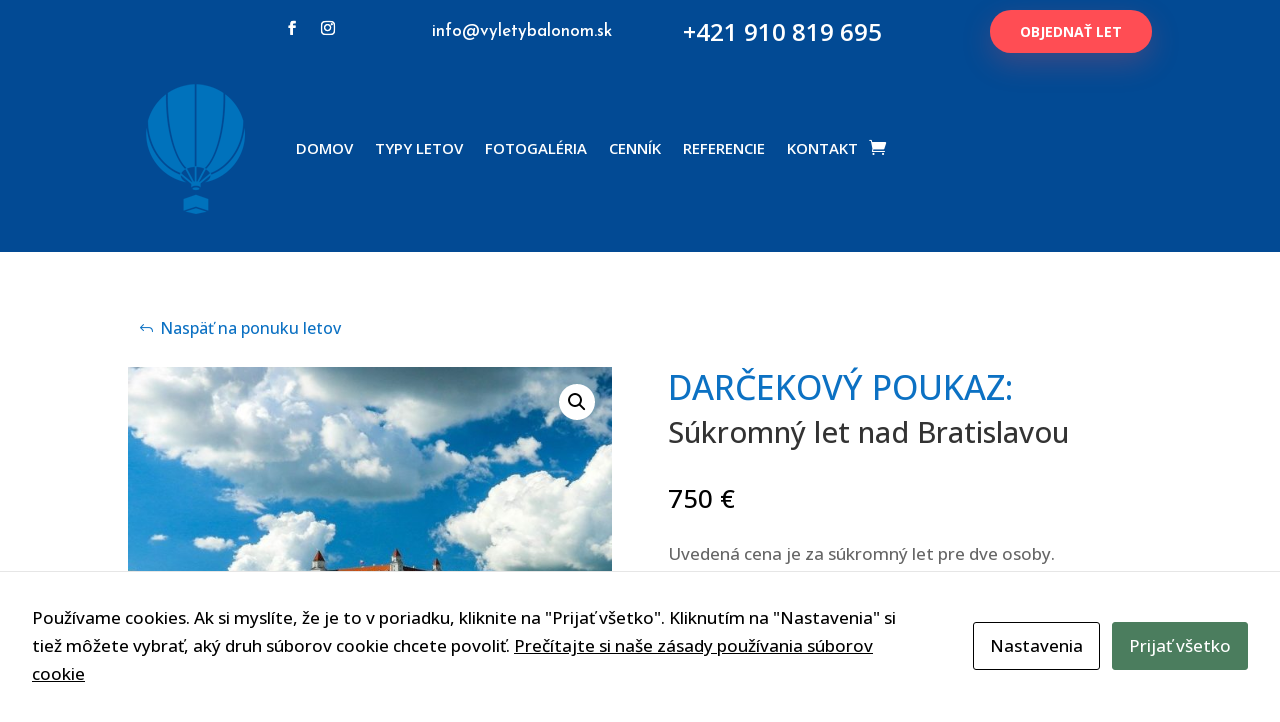

--- FILE ---
content_type: text/css
request_url: https://www.vyletybalonom.sk/wp-content/et-cache/230197/et-core-unified-230197.min.css?ver=1734787356
body_size: 128
content:
*{font-kerning:normal;-webkit-font-smoothing:antialiased;-moz-osx-font-smoothing:grayscale}#main-footer{display:none}.grecaptcha-badge{visibility:hidden!important}@media only screen and (max-width:1040px){#et_mobile_nav_menu{display:block}#top-menu-nav,#top-menu{display:none}}.entry-content .et_pb_section_0{padding:0}#comment-wrap{padding-top:20px}.container:before{display:none}